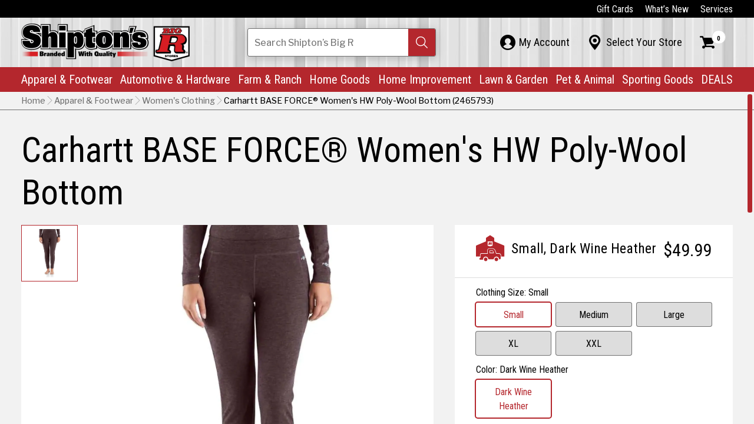

--- FILE ---
content_type: text/html; charset=utf-8
request_url: https://shiptonsbigr.com/carhartt-base-force-womens-hw-poly-wool-bottom-s
body_size: 10965
content:
<!DOCTYPE html>
<html class="jt-hover jt-scrollbar jt-scroll-0 jt-clipPath" lang="en">
<head>
<script>async()=>{};window.jtes6=1</script>
<script>var jt = [], jtech_settings = {path: "/", slips: ["error","dialog","media","popover","detail"], sheets: []};(function(w,d,s,f){var n=d.createElement(s),p=d.getElementsByTagName(s)[0];n.async=1;n.src=f;p.parentNode.insertBefore(n,p);})(window,document,'script','/assets/js/main'+(window.jtes6?'':'.es5')+'.js?v=63');</script>
<link rel="stylesheet" type="text/css" href="/assets/css/main.css?v=63" /><meta name="viewport" content="initial-scale=1.0" />
<meta name="apple-mobile-web-app-title" content="Shipton's Big R" />
<meta name="application-name" content="Shipton's Big R" />
<meta name="msapplication-config" content="/browserconfig.xml" />
<meta name="theme-color" content="#fff" />
<link rel="apple-touch-icon" sizes="180x180" href="/assets/icons/apple-touch-icon-180.png" />
<link rel="manifest" href="/manifest.json" />
<link rel="icon" type="image/png" href="/assets/icons/favicon-32.png" sizes="32x32" />
<link rel="icon" type="image/png" href="/assets/icons/favicon-16.png" sizes="16x16" />
<title data-jt-meta>Carhartt BASE FORCE® Women's HW Poly-Wool Bottom | Dark Heather Wine</title>
<meta data-jt-meta name="keywords" content="Carhartt BASE FORCE&reg; Women's HW Poly-Wool Bottom, thermal, long underwear, long johns" />
<meta data-jt-meta name="description" content="A comfortable essential done the Carhartt way. These women's thermal bottoms are made of midweight waffle knit polyester for easy-wearing warmth that wicks sweat and fights odor. These tights give you the range of motion and warmth you need when battling the cold months." />
<meta data-jt-meta name="og:image" content="https://shiptonsbigr.com/assets/img/generic/default-meta-image.jpg" />
<link data-jt-meta rel="canonical" href="https://shiptonsbigr.com/carhartt-base-force-womens-hw-poly-wool-bottom-s" />
<script type="application/ld+json">{"@context":"http:\/\/schema.org","@graph":[{"@type":"LocalBusiness","@id":"https:\/\/shiptonsbigr.com\/#Shipton's Big R East","name":"Shipton's Big R East","description":"Website for Shipton's Big R at Shipton's Big R East","url":"https:\/\/shiptonsbigr.com\/","image":"https:\/\/shiptonsbigr.com\/content\/stores\/ic_1503524522_528x396_true.jpg","sameAs":"https:\/\/www.facebook.com\/shiptonsbigr\/","telephone":["(406) 252-0503"],"address":{"@type":"PostalAddress","addressCountry":"US","streetAddress":"216 North 14th Street","addressLocality":"Billings","addressRegion":"Montana","postalCode":"59101"},"openingHours":["- 07:30-17:00"]},{"@type":"LocalBusiness","@id":"https:\/\/shiptonsbigr.com\/#Shipton's Big R West","name":"Shipton's Big R West","description":"Website for Shipton's Big R at Shipton's Big R West","url":"https:\/\/shiptonsbigr.com\/","image":"https:\/\/shiptonsbigr.com\/content\/stores\/ic_1503524539_528x396_true.jpg","sameAs":"https:\/\/www.facebook.com\/shiptonsbigr\/","telephone":["(406) 652-9118"],"address":{"@type":"PostalAddress","addressCountry":"US","streetAddress":"2600 Gabel Road","addressLocality":"Billings","addressRegion":"Montana","postalCode":"59102"},"openingHours":["- 07:30-18:00"]},{"@type":"LocalBusiness","@id":"https:\/\/shiptonsbigr.com\/#Shipton's Big R Heights","name":"Shipton's Big R Heights","description":"Website for Shipton's Big R at Shipton's Big R Heights","url":"https:\/\/shiptonsbigr.com\/","image":"https:\/\/shiptonsbigr.com\/content\/stores\/ic_1503524529_528x396_true.jpg","sameAs":"https:\/\/www.facebook.com\/shiptonsbigr\/","telephone":["(406) 384-0099"],"address":{"@type":"PostalAddress","addressCountry":"US","streetAddress":"1908 Main Street","addressLocality":"Billings","addressRegion":"Montana","postalCode":"59105"},"openingHours":["- 07:30-18:00"]},{"@type":"LocalBusiness","@id":"https:\/\/shiptonsbigr.com\/#Shipton's Big R Lewistown","name":"Shipton's Big R Lewistown","description":"Website for Shipton's Big R at Shipton's Big R Lewistown","url":"https:\/\/shiptonsbigr.com\/","image":"https:\/\/shiptonsbigr.com\/content\/stores\/ic_1607034952_528x396_true.jpg","sameAs":"https:\/\/www.facebook.com\/shiptonsbigr\/","telephone":["(406) 350-4422"],"address":{"@type":"PostalAddress","addressCountry":"US","streetAddress":"825 N.E. Main Street","addressLocality":"Lewistown","addressRegion":"Montana","postalCode":"59757"},"openingHours":["- 07:30-18:00"]},{"@type":"LocalBusiness","@id":"https:\/\/shiptonsbigr.com\/#Shipton's Big R Hardin","name":"Shipton's Big R Hardin","description":"Website for Shipton's Big R at Shipton's Big R Hardin","url":"https:\/\/shiptonsbigr.com\/","image":"https:\/\/shiptonsbigr.com\/content\/stores\/ic_1667500923_528x396_true.jpg","sameAs":"https:\/\/www.facebook.com\/shiptonsbigr\/","telephone":["(406) 953-5111"],"address":{"@type":"PostalAddress","addressCountry":"US","streetAddress":"1001 N Center Ave","addressLocality":"Hardin","addressRegion":"MT","postalCode":"59034"},"openingHours":["- 07:30-18:00"]},{"@type":"LocalBusiness","@id":"https:\/\/shiptonsbigr.com\/#Shipton's Big R Sheridan","name":"Shipton's Big R Sheridan","description":"Website for Shipton's Big R at Shipton's Big R Sheridan","url":"https:\/\/shiptonsbigr.com\/","image":"https:\/\/shiptonsbigr.com\/content\/stores\/ic_1503524533_528x396_true.jpg","sameAs":"https:\/\/www.facebook.com\/shiptonsbigr\/","telephone":["(307) 674-6471"],"address":{"@type":"PostalAddress","addressCountry":"US","streetAddress":"2049 Sugarland Drive","addressLocality":"Sheridan","addressRegion":"Wyoming","postalCode":"82801"},"openingHours":["- 07:30-18:00"]},{"@type":"LocalBusiness","@id":"https:\/\/shiptonsbigr.com\/#Power Equipment & Service Center","name":"Power Equipment & Service Center","description":"Website for Shipton's Big R at Power Equipment & Service Center","url":"https:\/\/shiptonsbigr.com\/","image":"https:\/\/shiptonsbigr.com\/content\/stores\/ic_1505429366_528x396_true.jpg","sameAs":"https:\/\/www.facebook.com\/shiptonsbigr\/","telephone":["(406) 896-1814"],"address":{"@type":"PostalAddress","addressCountry":"US","streetAddress":"301 North 14th Street","addressLocality":"Billings!","addressRegion":"Montana","postalCode":"59101"},"openingHours":["- 07:30-17:00"]}]}</script><script async src="https://www.googletagmanager.com/gtag/js?id=G-42W9B3JZWW"></script><script type="text/javascript">
window.dataLayer = window.dataLayer || [];function gtag(){dataLayer.push(arguments);}gtag("js", new Date());gtag("config", "G-42W9B3JZWW");gtag("config", "AW-10809597464");</script><script>(function(w,d,s,l,i){w[l]=w[l]||[];w[l].push({'gtm.start': new Date().getTime(),event:'gtm.js'});var f=d.getElementsByTagName(s)[0], j=d.createElement(s),dl=l!='dataLayer'?'&l='+l:'';j.async=true;j.src= 'https://www.googletagmanager.com/gtm.js?id='+i+dl;f.parentNode.insertBefore(j,f); })(window,document,'script','dataLayer','GTM-K95JNNJG');</script></head>
<body class="">
<noscript><iframe src="https://www.googletagmanager.com/ns.html?id=GTM-K95JNNJG" height="0" width="0" style="display:none;visibility:hidden"></iframe></noscript><div id="errorSlipContainer" class="slipContainer fixed"><div class="slipShiv"></div><div class="slipMiddle"><a class="slipClose" href="#" onclick="jt.slip('error').hide(); return false;" aria-label="Close Slip"><span></span><span></span><span></span></a><div id="errorSlipContent" class="slipContent"></div></div></div>
<div id="dialogSlipContainer" class="slipContainer fixed"><div class="slipShiv"></div><div class="slipMiddle"><a class="slipClose" href="#" onclick="jt.slip('dialog').hide(); return false;" aria-label="Close Slip"><span></span><span></span><span></span></a><div id="dialogSlipContent" class="slipContent"></div></div></div>
<div id="mediaSlipContainer" class="slipContainer fixed"><div class="slipShiv"></div><div class="slipMiddle"><a class="slipClose" href="#" onclick="jt.slip('media').hide(); return false;" aria-label="Close Slip"><span></span><span></span><span></span></a><div id="mediaSlipContent" class="slipContent"></div></div></div>
<div id="popoverSlipContainer" class="slipContainer fixed" data-scale="yes"><div class="slipShiv"></div><div class="slipMiddle"><a class="slipClose" href="#" onclick="jt.slip('popover').hide(); return false;" aria-label="Close Slip"><span></span><span></span><span></span></a><div id="popoverSlipContent" class="slipContent"></div></div></div>
<div id="detailSlipContainer" class="slipContainer fixed"><div class="slipShiv"></div><div class="slipMiddle"><a class="slipClose" href="#" onclick="jt.slip('detail').hide(); return false;" aria-label="Close Slip"><span></span><span></span><span></span></a><div id="detailSlipContent" class="slipContent"></div></div></div>
<div id="drawerRoot" class="drawerRoot"><div class="drawerTab"><span class="drawerTabReset"><div></div></span></div></div>
<div id="loadStatus"><div class="progress"></div><div class="progress-shadow"></div><div class="logo"></div></div><div class="jtsC windowC" data-page="carhartt-base-force-womens-hw-poly-wool-bottom-s" data-skip-fix="yes"><div class="jtsI"><div class="mainC"><button id="skip-to-content" type="button" onclick="jt.ux.focus('h1'); jt.site.scrollPageToEl('h1');">Skip to Content</button><header><div class="cw-c hbar-top"><nav class="cw" aria-label="top navigation"><ul class="hbar-list"><li><a class="link link-white" href="/gift-cards" data-options="{&quot;delayFunc&quot;:&quot;navDelay&quot;,&quot;sameUrlFunc&quot;:&quot;jt.site.sameUrl&quot;}">Gift Cards</a></li><li><a class="link link-white" href="/whats-new" data-options="{&quot;delayFunc&quot;:&quot;navDelay&quot;,&quot;sameUrlFunc&quot;:&quot;jt.site.sameUrl&quot;}">What’s New</a></li><li><a class="link link-white" href="/services" data-options="{&quot;delayFunc&quot;:&quot;navDelay&quot;,&quot;sameUrlFunc&quot;:&quot;jt.site.sameUrl&quot;}">Services</a></li></ul></nav></div><div class="cw-c hbar-mid"><nav class="cw anchor" aria-label="mid navigation"><div class="nav-mobile-menu" onclick="jt.site.toggleMobileMenu();" aria-label="Toggle Mobile Menu" tabindex="0" role="button" onkeypress="if(event.keyCode == 13) this.click();"><div></div><div></div><div></div><div></div></div><div class="nav-mobile-search" onclick="jt.site.toggleMobileSearch();" aria-label="Toggle Search Field" tabindex="0" role="button" onkeypress="if(event.keyCode == 13) this.click();">&#xE126;</div><a href="/" class="logo" data-options="{&quot;delayFunc&quot;:&quot;navDelay&quot;,&quot;sameUrlFunc&quot;:&quot;jt.site.sameUrl&quot;}"><picture><source type="image/webp" srcset="/assets/img/main/shiptons-big-r.webp" /><img class="logo-img" src="/assets/img/main/shiptons-big-r.png" alt="Shipton's Big R" class="logo-img" /></picture></a><div class="nav-search-c"><form data-jtform id="globalSearchForm" class="jtForm alt" action="#" method="POST" data-settings="{&quot;onsubmit&quot;:&quot;jt.site.globalSearch&quot;}"><div id="globalSearchFormsvContainer" class="fieldC no-bp empty" data-field-type="search" data-name="sv" data-settings="[]"><input id="globalSearchFormsv" type="text" name="sv" value="" autocomplete="off" aria-label="Search Shipton's Big R Products" /><div class="reset"><div></div></div><div class="search" tabindex="0" role="button" aria-label="Search"><div></div></div><div id="globalSearchFormsvStatus" class="fieldStatus"></div><div class="fieldMessageAnchor"><div id="globalSearchFormsvMsg" class="fieldMessage"><div class="i"><div></div></div></div></div><div class="placeholder">Search<span class="hide-tablet-portrait"> Shipton’s Big R</span><span class="show-phone-landscape-inline"> Shipton’s Big R</span></div></div><div style="height: 0px; overflow: hidden;"><input name="send_button" type="submit" value="Submit Form" tabindex="-1" /></div></form></div><ul class="hbar-list-mid"><li class="p-c"><a id="myAccountPaletteTabContent" class="hlink-mid palette__tab" href="/my-account" data-l-palette="my-account" data-options="{&quot;delayFunc&quot;:&quot;navDelay&quot;,&quot;sameUrlFunc&quot;:&quot;jt.site.sameUrl&quot;}"><div class="palette__tab-i"><div class="icon">&#xE121;</div><div class="text">My Account</div></div></a><div class="palette" data-palette="my-account"><div class="jtsC mini jts-keep-mobile" data-jt-scroll-options="{&quot;reverse_scroll_fix&quot;:&quot;yes&quot;}"><div class="jtsI"><div id="myAccountPaletteContent"><div class="paletteInner phone-pt-15"><div class="myAccountPalette"><div>Sign in or create an account to access the benefits of being a Shipton’s Big R member!</div><div class="mt-12"><a class="l-icon alt link" data-l-icon="&#xE032;" href="/sign-in" data-options="{&quot;delayFunc&quot;:&quot;navDelay&quot;,&quot;sameUrlFunc&quot;:&quot;jt.site.sameUrl&quot;}">Sign In</a><br /><a class="l-icon alt link" data-l-icon="&#xE028;" href="/create-account" data-options="{&quot;delayFunc&quot;:&quot;navDelay&quot;,&quot;sameUrlFunc&quot;:&quot;jt.site.sameUrl&quot;}">Create Account</a></div></div></div></div></div></div></div></li><li class="p-c"><a id="myStorePaletteTabContent" class="hlink-mid palette__tab" href="/select-store" data-l-palette="select-store" data-options="{&quot;keepUrl&quot;:true,&quot;delayFunc&quot;:&quot;navDelay&quot;}"><div class="palette__tab-i"><div class="icon">&#xE003;</div><div class="text">Select Your Store</div></div></a><div class="palette" data-palette="select-store"><div class="jtsC mini jts-keep-mobile" data-jt-scroll-options="{&quot;reverse_scroll_fix&quot;:&quot;yes&quot;}"><div class="jtsI"><div id="myStorePaletteContent"><div class="paletteInner my-store"><div class="palette-close-btn show-phone-landscape-inline-block phone-mt-h1" onclick="jt.site.setPalette('');" aria-label="Close Palette" tabindex="0" role="button" onkeypress="if(event.keyCode == 13) this.click();">&#xE005;</div><div class="h1 show-phone-landscape-block pr-66">My Store</div><div><span class="g-cell palette-mys-top-cell"><div class="h3"><span class="hide-phone-landscape">My Store</span><span class="show-phone-landscape-inline">No Store Selected.</span></div><div class="mt-12">Choose the most convenient Shipton's Big R to see product availability.</div></span><span class="g-cell palette-mys-top-cell"><div class="rImg of-contain" style="padding-bottom: 50%;" ><picture><source type="image/webp" data-srcset="/assets/img/main/shiptons-big-r.webp" /><img data-jt-img-src="/assets/img/main/shiptons-big-r.png" alt="Shipton's Big R Logo"  /></picture></div></span></div><div class="divider palette-mys__divider"></div><div id="myStoreFormContent"><form data-jtform id="setMyStoreForm" class="jtForm" action="/my-store-palette-form" method="POST"><div class="myStorePaletteFormContainer"><div class="h4 pb-12 ta-center">CHOOSE YOUR STORE</div><div id="setMyStoreFormmy_store_idContainer" class="fieldC empty" data-field-type="radio" data-name="my_store_id" data-settings="{&quot;validate&quot;:[{&quot;type&quot;:&quot;required&quot;,&quot;message&quot;:&quot;Please pick a store.&quot;}],&quot;refresh&quot;:&quot;yes&quot;}"><fieldset role="radiogroup"><legend>Select My Store</legend><div class="group col1"><span><div class="optionContainer"><input id="setMyStoreFormmy_store_id_0" type="radio" name="my_store_id" value="2" onclick=""><span class="radio" value="2"><div class="i"></div></span><span class="text"><label for="setMyStoreFormmy_store_id_0">Shipton's Big R East</label></span></div><div class="optionContainer"><input id="setMyStoreFormmy_store_id_1" type="radio" name="my_store_id" value="4" onclick=""><span class="radio" value="4"><div class="i"></div></span><span class="text"><label for="setMyStoreFormmy_store_id_1">Shipton's Big R West</label></span></div><div class="optionContainer"><input id="setMyStoreFormmy_store_id_2" type="radio" name="my_store_id" value="6" onclick=""><span class="radio" value="6"><div class="i"></div></span><span class="text"><label for="setMyStoreFormmy_store_id_2">Shipton's Big R Heights</label></span></div><div class="optionContainer"><input id="setMyStoreFormmy_store_id_3" type="radio" name="my_store_id" value="8" onclick=""><span class="radio" value="8"><div class="i"></div></span><span class="text"><label for="setMyStoreFormmy_store_id_3">Shipton's Big R Lewistown</label></span></div><div class="optionContainer"><input id="setMyStoreFormmy_store_id_4" type="radio" name="my_store_id" value="B" onclick=""><span class="radio" value="B"><div class="i"></div></span><span class="text"><label for="setMyStoreFormmy_store_id_4">Shipton's Big R Hardin</label></span></div><div class="optionContainer"><input id="setMyStoreFormmy_store_id_5" type="radio" name="my_store_id" value="3" onclick=""><span class="radio" value="3"><div class="i"></div></span><span class="text"><label for="setMyStoreFormmy_store_id_5">Shipton's Big R Sheridan</label></span></div><div class="optionContainer"><input id="setMyStoreFormmy_store_id_6" type="radio" name="my_store_id" value="A" onclick=""><span class="radio" value="A"><div class="i"></div></span><span class="text"><label for="setMyStoreFormmy_store_id_6">Power Equipment & Service Center</label></span></div></span></div></fieldset><div id="setMyStoreFormmy_store_idStatus" class="fieldStatus"></div><div class="fieldMessageAnchor"><div id="setMyStoreFormmy_store_idMsg" class="fieldMessage"><div class="i"><div></div></div></div></div></div></div><div style="height: 0px; overflow: hidden;"><input name="send_button" type="submit" value="Submit Form" tabindex="-1" /></div></form></div></div></div></div></div></div></li><li class="p-c"><a id="cartPaletteTabContent" class="hlink-mid palette__tab" href="/shopping-cart" data-l-palette="cart" data-options="{&quot;delayFunc&quot;:&quot;navDelay&quot;,&quot;sameUrlFunc&quot;:&quot;jt.site.sameUrl&quot;}" aria-label="Shopping Cart"><div class="palette__tab-i"><div class="icon">&#xE029;</div><div class="num">0</div></div></a><div class="palette" data-palette="cart"><div class="jtsC mini jts-keep-mobile" data-jt-scroll-options="{&quot;reverse_scroll_fix&quot;:&quot;yes&quot;}"><div class="jtsI"><div id="cartPaletteContent"><div class="paletteInner mini-cart"><span class="palette-cart__total">$0.00</span><div class="h3">Cart Subtotal</div><div class="clear"></div><div class="cart-palette-inner mt-12"><div class="pb-24 ta-left">There are no items in your cart.</div></div><div class="palette-cart__bottom-c"><div class="minicart-footer"><span class="g-cell palette-cart__btn-cell"><a class="button no-shadow full" href="/products" data-options="{&quot;delayFunc&quot;:&quot;navDelay&quot;,&quot;sameUrlFunc&quot;:&quot;jt.site.sameUrl&quot;}">Browse</a></span><span class="g-cell palette-cart__btn-cell"><a class="button mercury no-shadow full" href="/shopping-cart" data-options="{&quot;delayFunc&quot;:&quot;navDelay&quot;,&quot;sameUrlFunc&quot;:&quot;jt.site.sameUrl&quot;}">View Cart</a></span></div></div></div></div></div></div></div></li></ul></nav></div><div class="cw-c hbar-main"><nav class="cw main-nav" aria-label="primary navigation"><ul class="hbar-list-main"><li><a class="hlink-main" href="/apparel-and-footwear" data-l-palette="apparel-and-footwear" data-options="{&quot;delayFunc&quot;:&quot;navDelay&quot;,&quot;sameUrlFunc&quot;:&quot;jt.site.sameUrl&quot;}">Apparel & Footwear<span class="icon">&#xE007;</span></a></li><li><a class="hlink-main" href="/automotive-and-hardware" data-l-palette="automotive-and-hardware" data-options="{&quot;delayFunc&quot;:&quot;navDelay&quot;,&quot;sameUrlFunc&quot;:&quot;jt.site.sameUrl&quot;}">Automotive & Hardware<span class="icon">&#xE007;</span></a></li><li><a class="hlink-main" href="/farm-and-ranch" data-l-palette="farm-and-ranch" data-options="{&quot;delayFunc&quot;:&quot;navDelay&quot;,&quot;sameUrlFunc&quot;:&quot;jt.site.sameUrl&quot;}">Farm & Ranch<span class="icon">&#xE007;</span></a></li><li><a class="hlink-main" href="/home-goods" data-l-palette="home-goods" data-options="{&quot;delayFunc&quot;:&quot;navDelay&quot;,&quot;sameUrlFunc&quot;:&quot;jt.site.sameUrl&quot;}">Home Goods<span class="icon">&#xE007;</span></a></li><li><a class="hlink-main" href="/home-improvement-" data-l-palette="home-improvement-" data-options="{&quot;delayFunc&quot;:&quot;navDelay&quot;,&quot;sameUrlFunc&quot;:&quot;jt.site.sameUrl&quot;}">Home Improvement<span class="icon">&#xE007;</span></a></li><li><a class="hlink-main" href="/lawn-garden" data-l-palette="lawn-garden" data-options="{&quot;delayFunc&quot;:&quot;navDelay&quot;,&quot;sameUrlFunc&quot;:&quot;jt.site.sameUrl&quot;}">Lawn & Garden<span class="icon">&#xE007;</span></a></li><li><a class="hlink-main" href="/pet-and-animal-supplies" data-l-palette="pet-and-animal-supplies" data-options="{&quot;delayFunc&quot;:&quot;navDelay&quot;,&quot;sameUrlFunc&quot;:&quot;jt.site.sameUrl&quot;}">Pet & Animal<span class="icon">&#xE007;</span></a></li><li><a class="hlink-main" href="/sporting-goods" data-l-palette="sporting-goods" data-options="{&quot;delayFunc&quot;:&quot;navDelay&quot;,&quot;sameUrlFunc&quot;:&quot;jt.site.sameUrl&quot;}">Sporting Goods<span class="icon">&#xE007;</span></a></li><li><a class="hlink-main dno-lh-split" href="/deals" data-l-palette="deals" data-options="{&quot;delayFunc&quot;:&quot;navDelay&quot;,&quot;sameUrlFunc&quot;:&quot;jt.site.sameUrl&quot;}">DEALS<span class="icon">&#xE007;</span></a></li></ul></nav><div><nav class="neg-cw-c mid-nav" aria-label="mid navigation for mobile"><ul class="hbar-list"><li><a class="link link-black" href="/my-account" data-options="{&quot;delayFunc&quot;:&quot;navDelay&quot;,&quot;sameUrlFunc&quot;:&quot;jt.site.sameUrl&quot;}"><span class="ff-icons fs-24 mr-6">&#xE121;</span>My Account</a></li><li><a class="link link-black" href="/select-store" data-options="{&quot;keepUrl&quot;:true,&quot;delayFunc&quot;:&quot;navDelay&quot;}"><span class="ff-icons fs-24 mr-6">&#xE003;</span>Select Your Store</a></li></ul></nav><nav class="neg-cw-c top-nav" aria-label="top navigation for mobile"><ul class="hbar-list"><li><a class="link link-black" href="/gift-cards" data-options="{&quot;delayFunc&quot;:&quot;navDelay&quot;,&quot;sameUrlFunc&quot;:&quot;jt.site.sameUrl&quot;}">Gift Cards</a></li><li><a class="link link-black" href="/whats-new" data-options="{&quot;delayFunc&quot;:&quot;navDelay&quot;,&quot;sameUrlFunc&quot;:&quot;jt.site.sameUrl&quot;}">What’s New</a></li><li><a class="link link-black" href="/services" data-options="{&quot;delayFunc&quot;:&quot;navDelay&quot;,&quot;sameUrlFunc&quot;:&quot;jt.site.sameUrl&quot;}">Services</a></li></ul></nav></div><div class="f-palette cw-c" data-palette="apparel-and-footwear"><div class="jtsC cw mini jts-keep-mobile" data-jt-scroll-options="{&quot;reverse_scroll_fix&quot;:&quot;yes&quot;}"><div class="jtsI"><div class="cw-c f-p-back"><button class="link link-black" type="button" onclick="jt.site.setPalette();" aria-label="Back (Close Palette)"><span class="ff-icons mr-6">&#xE008;</span>Back</button></div><div class="rs-palette-i"><span class="g-cell rs-palette-main-cell"><div class="h2 rs-palette-dep-heading">Apparel & Footwear</div><div class="mt-6 mb-6"><a class="link rs-palette-arrow-link" href="/apparel-and-footwear" data-options="{&quot;delayFunc&quot;:&quot;navDelay&quot;,&quot;sameUrlFunc&quot;:&quot;jt.site.sameUrl&quot;}">Explore Apparel & Footwear</a></div><div class="rs-palette-cols-c"><span class="g-cell rs-palette-cell"><a class="rs-palette-heading" href="/products:apparel-and-footwear:mens-clothing-and-accessories" data-options="{&quot;delayFunc&quot;:&quot;navDelay&quot;,&quot;sameUrlFunc&quot;:&quot;jt.site.sameUrl&quot;}">Men's Clothing</a></span><span class="g-cell rs-palette-cell"><a class="rs-palette-heading" href="/products:apparel-and-footwear:womens-clothing" data-options="{&quot;delayFunc&quot;:&quot;navDelay&quot;,&quot;sameUrlFunc&quot;:&quot;jt.site.sameUrl&quot;}">Women's Clothing</a></span><span class="g-cell rs-palette-cell"><a class="rs-palette-heading" href="/products:apparel-and-footwear:kids-clothing" data-options="{&quot;delayFunc&quot;:&quot;navDelay&quot;,&quot;sameUrlFunc&quot;:&quot;jt.site.sameUrl&quot;}">Children's Clothing</a></span><span class="g-cell rs-palette-cell"><a class="rs-palette-heading" href="/products:apparel-and-footwear:Accessories" data-options="{&quot;delayFunc&quot;:&quot;navDelay&quot;,&quot;sameUrlFunc&quot;:&quot;jt.site.sameUrl&quot;}">Accessories</a></span><span class="g-cell rs-palette-cell"><a class="rs-palette-heading" href="/products:apparel-and-footwear:childrens-footwear" data-options="{&quot;delayFunc&quot;:&quot;navDelay&quot;,&quot;sameUrlFunc&quot;:&quot;jt.site.sameUrl&quot;}">Children's Footwear</a></span><span class="g-cell rs-palette-cell"><a class="rs-palette-heading" href="/products:apparel-and-footwear:mens-footwear" data-options="{&quot;delayFunc&quot;:&quot;navDelay&quot;,&quot;sameUrlFunc&quot;:&quot;jt.site.sameUrl&quot;}">Men's Footwear</a></span><span class="g-cell rs-palette-cell"><a class="rs-palette-heading" href="/products:apparel-and-footwear:womens-footwear" data-options="{&quot;delayFunc&quot;:&quot;navDelay&quot;,&quot;sameUrlFunc&quot;:&quot;jt.site.sameUrl&quot;}">Women's Footwear</a></span><span class="g-cell rs-palette-cell"><a class="rs-palette-heading" href="/products:apparel-and-footwear:footwear-accessories" data-options="{&quot;delayFunc&quot;:&quot;navDelay&quot;,&quot;sameUrlFunc&quot;:&quot;jt.site.sameUrl&quot;}">Footwear Accessories</a></span><span class="g-cell rs-palette-cell"><a class="rs-palette-heading" href="/products:apparel-and-footwear:jewelry" data-options="{&quot;delayFunc&quot;:&quot;navDelay&quot;,&quot;sameUrlFunc&quot;:&quot;jt.site.sameUrl&quot;}">Jewelry</a></span></div></span><span class="g-cell rs-palette-main-cell"><div class="r-img" style="padding-bottom: 66.5271%;"><picture><source type="image/webp" data-srcset="/content/retail-stories/ic_1698414839_478x_false.webp" /><img data-jt-img-src="/content/retail-stories/ic_1698414839_478x_false.jpg" alt="A&amp;F"  /></picture></div></span></div></div></div></div><div class="f-palette cw-c" data-palette="automotive-and-hardware"><div class="jtsC cw mini jts-keep-mobile" data-jt-scroll-options="{&quot;reverse_scroll_fix&quot;:&quot;yes&quot;}"><div class="jtsI"><div class="cw-c f-p-back"><button class="link link-black" type="button" onclick="jt.site.setPalette();" aria-label="Back (Close Palette)"><span class="ff-icons mr-6">&#xE008;</span>Back</button></div><div class="rs-palette-i"><span class="g-cell rs-palette-main-cell"><div class="h2 rs-palette-dep-heading">Automotive & Hardware</div><div class="mt-6 mb-6"><a class="link rs-palette-arrow-link" href="/automotive-and-hardware" data-options="{&quot;delayFunc&quot;:&quot;navDelay&quot;,&quot;sameUrlFunc&quot;:&quot;jt.site.sameUrl&quot;}">Explore Automotive & Hardware</a></div><div class="rs-palette-cols-c"><span class="g-cell rs-palette-cell"><a class="rs-palette-heading" href="/products:automotive-and-hardware:vehicle-maintenance" data-options="{&quot;delayFunc&quot;:&quot;navDelay&quot;,&quot;sameUrlFunc&quot;:&quot;jt.site.sameUrl&quot;}">Parts & Maintenance</a></span><span class="g-cell rs-palette-cell"><a class="rs-palette-heading" href="/products:automotive-and-hardware:towing" data-options="{&quot;delayFunc&quot;:&quot;navDelay&quot;,&quot;sameUrlFunc&quot;:&quot;jt.site.sameUrl&quot;}">Towing</a></span><span class="g-cell rs-palette-cell"><a class="rs-palette-heading" href="/products:automotive-and-hardware:automotive-accessories" data-options="{&quot;delayFunc&quot;:&quot;navDelay&quot;,&quot;sameUrlFunc&quot;:&quot;jt.site.sameUrl&quot;}">Automotive Accessories</a></span><span class="g-cell rs-palette-cell"><a class="rs-palette-heading" href="/products:automotive-and-hardware:automotive-batteries" data-options="{&quot;delayFunc&quot;:&quot;navDelay&quot;,&quot;sameUrlFunc&quot;:&quot;jt.site.sameUrl&quot;}">Batteries </a></span><span class="g-cell rs-palette-cell"><a class="rs-palette-heading" href="/products:automotive-and-hardware:fuel-pumps-and-accessories" data-options="{&quot;delayFunc&quot;:&quot;navDelay&quot;,&quot;sameUrlFunc&quot;:&quot;jt.site.sameUrl&quot;}">Fuel Pumps & Accessories</a></span><span class="g-cell rs-palette-cell"><a class="rs-palette-heading" href="/products:automotive-and-hardware:air-compressors" data-options="{&quot;delayFunc&quot;:&quot;navDelay&quot;,&quot;sameUrlFunc&quot;:&quot;jt.site.sameUrl&quot;}">Air Compressors</a></span><span class="g-cell rs-palette-cell"><a class="rs-palette-heading" href="/products:automotive-and-hardware:rv-accessories" data-options="{&quot;delayFunc&quot;:&quot;navDelay&quot;,&quot;sameUrlFunc&quot;:&quot;jt.site.sameUrl&quot;}">RV Accessories</a></span></div></span><span class="g-cell rs-palette-main-cell"><div class="r-img" style="padding-bottom: 74.8953%;"><picture><source type="image/webp" data-srcset="/content/retail-stories/ic_1680269573_478x_false.webp" /><img data-jt-img-src="/content/retail-stories/ic_1680269573_478x_false.jpg" alt="Automotive Departyment | Man Working on Vehicle with black latex gloves on and grease all over him with a tan tshirt on"  /></picture></div></span></div></div></div></div><div class="f-palette cw-c" data-palette="farm-and-ranch"><div class="jtsC cw mini jts-keep-mobile" data-jt-scroll-options="{&quot;reverse_scroll_fix&quot;:&quot;yes&quot;}"><div class="jtsI"><div class="cw-c f-p-back"><button class="link link-black" type="button" onclick="jt.site.setPalette();" aria-label="Back (Close Palette)"><span class="ff-icons mr-6">&#xE008;</span>Back</button></div><div class="rs-palette-i"><span class="g-cell rs-palette-main-cell"><div class="h2 rs-palette-dep-heading">Farm & Ranch</div><div class="mt-6 mb-6"><a class="link rs-palette-arrow-link" href="/farm-and-ranch" data-options="{&quot;delayFunc&quot;:&quot;navDelay&quot;,&quot;sameUrlFunc&quot;:&quot;jt.site.sameUrl&quot;}">Explore Farm & Ranch</a></div><div class="rs-palette-cols-c"><span class="g-cell rs-palette-cell"><a class="rs-palette-heading" href="/products:farm-and-ranch:pest-control" data-options="{&quot;delayFunc&quot;:&quot;navDelay&quot;,&quot;sameUrlFunc&quot;:&quot;jt.site.sameUrl&quot;}">Pest Control</a></span><span class="g-cell rs-palette-cell"><a class="rs-palette-heading" href="/products:farm-and-ranch:farm-ranch-supplies" data-options="{&quot;delayFunc&quot;:&quot;navDelay&quot;,&quot;sameUrlFunc&quot;:&quot;jt.site.sameUrl&quot;}">Equipment </a></span><span class="g-cell rs-palette-cell"><a class="rs-palette-heading" href="/products:farm-and-ranch:fencing" data-options="{&quot;delayFunc&quot;:&quot;navDelay&quot;,&quot;sameUrlFunc&quot;:&quot;jt.site.sameUrl&quot;}">Fencing</a></span><span class="g-cell rs-palette-cell"><a class="rs-palette-heading" href="/products:farm-and-ranch:equine" data-options="{&quot;delayFunc&quot;:&quot;navDelay&quot;,&quot;sameUrlFunc&quot;:&quot;jt.site.sameUrl&quot;}">Equine</a></span><span class="g-cell rs-palette-cell"><a class="rs-palette-heading" href="/products:farm-and-ranch:feed" data-options="{&quot;delayFunc&quot;:&quot;navDelay&quot;,&quot;sameUrlFunc&quot;:&quot;jt.site.sameUrl&quot;}">Feed</a></span><span class="g-cell rs-palette-cell"><a class="rs-palette-heading" href="/products:farm-and-ranch:grooming-show" data-options="{&quot;delayFunc&quot;:&quot;navDelay&quot;,&quot;sameUrlFunc&quot;:&quot;jt.site.sameUrl&quot;}">Grooming & Show </a></span><span class="g-cell rs-palette-cell"><a class="rs-palette-heading" href="/products:farm-and-ranch:cattle-livestock" data-options="{&quot;delayFunc&quot;:&quot;navDelay&quot;,&quot;sameUrlFunc&quot;:&quot;jt.site.sameUrl&quot;}">Cattle & Livestock</a></span><span class="g-cell rs-palette-cell"><a class="rs-palette-heading" href="/products:farm-and-ranch:poultry" data-options="{&quot;delayFunc&quot;:&quot;navDelay&quot;,&quot;sameUrlFunc&quot;:&quot;jt.site.sameUrl&quot;}">Poultry</a></span><span class="g-cell rs-palette-cell"><a class="rs-palette-heading" href="/products:farm-and-ranch:animal-health-wellness" data-options="{&quot;delayFunc&quot;:&quot;navDelay&quot;,&quot;sameUrlFunc&quot;:&quot;jt.site.sameUrl&quot;}">Animal Health & Wellness</a></span><span class="g-cell rs-palette-cell"><a class="rs-palette-heading" href="/products:farm-and-ranch:feeding-watering-equipment" data-options="{&quot;delayFunc&quot;:&quot;navDelay&quot;,&quot;sameUrlFunc&quot;:&quot;jt.site.sameUrl&quot;}">Feeding & Watering Equipment</a></span><span class="g-cell rs-palette-cell"><a class="rs-palette-heading" href="/products:farm-and-ranch:tack-and-supplies" data-options="{&quot;delayFunc&quot;:&quot;navDelay&quot;,&quot;sameUrlFunc&quot;:&quot;jt.site.sameUrl&quot;}">Tack & Supplies</a></span></div></span><span class="g-cell rs-palette-main-cell"><div class="r-img" style="padding-bottom: 75%;"><picture><source type="image/webp" data-srcset="/assets/img/palettes/default-2-img.webp" /><img data-jt-img-src="/assets/img/palettes/default-2-img.jpg" alt="Farm &amp; Ranch"  /></picture></div></span></div></div></div></div><div class="f-palette cw-c" data-palette="home-goods"><div class="jtsC cw mini jts-keep-mobile" data-jt-scroll-options="{&quot;reverse_scroll_fix&quot;:&quot;yes&quot;}"><div class="jtsI"><div class="cw-c f-p-back"><button class="link link-black" type="button" onclick="jt.site.setPalette();" aria-label="Back (Close Palette)"><span class="ff-icons mr-6">&#xE008;</span>Back</button></div><div class="rs-palette-i"><span class="g-cell rs-palette-main-cell"><div class="h2 rs-palette-dep-heading">Home Goods</div><div class="mt-6 mb-6"><a class="link rs-palette-arrow-link" href="/home-goods" data-options="{&quot;delayFunc&quot;:&quot;navDelay&quot;,&quot;sameUrlFunc&quot;:&quot;jt.site.sameUrl&quot;}">Explore Home Goods</a></div><div class="rs-palette-cols-c"><span class="g-cell rs-palette-cell"><a class="rs-palette-heading" href="/products:home-goods:346" data-options="{&quot;delayFunc&quot;:&quot;navDelay&quot;,&quot;sameUrlFunc&quot;:&quot;jt.site.sameUrl&quot;}">Toys & Games</a></span><span class="g-cell rs-palette-cell"><a class="rs-palette-heading" href="/products:home-goods:home-decor" data-options="{&quot;delayFunc&quot;:&quot;navDelay&quot;,&quot;sameUrlFunc&quot;:&quot;jt.site.sameUrl&quot;}">Home Décor</a></span><span class="g-cell rs-palette-cell"><a class="rs-palette-heading" href="/products:home-goods:cleaning-supplies" data-options="{&quot;delayFunc&quot;:&quot;navDelay&quot;,&quot;sameUrlFunc&quot;:&quot;jt.site.sameUrl&quot;}">Cleaning Supplies</a></span><span class="g-cell rs-palette-cell"><a class="rs-palette-heading" href="/products:home-goods:kitchen" data-options="{&quot;delayFunc&quot;:&quot;navDelay&quot;,&quot;sameUrlFunc&quot;:&quot;jt.site.sameUrl&quot;}">Kitchen</a></span><span class="g-cell rs-palette-cell"><a class="rs-palette-heading" href="/products:home-goods:personal-care" data-options="{&quot;delayFunc&quot;:&quot;navDelay&quot;,&quot;sameUrlFunc&quot;:&quot;jt.site.sameUrl&quot;}">Personal Care</a></span><span class="g-cell rs-palette-cell"><a class="rs-palette-heading" href="/products:home-goods:linens-bedding" data-options="{&quot;delayFunc&quot;:&quot;navDelay&quot;,&quot;sameUrlFunc&quot;:&quot;jt.site.sameUrl&quot;}">Linens & Bedding</a></span><span class="g-cell rs-palette-cell"><a class="rs-palette-heading" href="/products:home-goods:electronics" data-options="{&quot;delayFunc&quot;:&quot;navDelay&quot;,&quot;sameUrlFunc&quot;:&quot;jt.site.sameUrl&quot;}">Electronics</a></span><span class="g-cell rs-palette-cell"><a class="rs-palette-heading" href="/products:home-goods:344" data-options="{&quot;delayFunc&quot;:&quot;navDelay&quot;,&quot;sameUrlFunc&quot;:&quot;jt.site.sameUrl&quot;}">Food & Beverages</a></span></div></span><span class="g-cell rs-palette-main-cell"><div class="r-img" style="padding-bottom: 66.5271%;"><picture><source type="image/webp" data-srcset="/content/retail-stories/ic_1680212958_478x_false.webp" /><img data-jt-img-src="/content/retail-stories/ic_1680212958_478x_false.jpg" alt="Home"  /></picture></div></span></div></div></div></div><div class="f-palette cw-c" data-palette="home-improvement-"><div class="jtsC cw mini jts-keep-mobile" data-jt-scroll-options="{&quot;reverse_scroll_fix&quot;:&quot;yes&quot;}"><div class="jtsI"><div class="cw-c f-p-back"><button class="link link-black" type="button" onclick="jt.site.setPalette();" aria-label="Back (Close Palette)"><span class="ff-icons mr-6">&#xE008;</span>Back</button></div><div class="rs-palette-i"><span class="g-cell rs-palette-main-cell"><div class="h2 rs-palette-dep-heading">Home Improvement</div><div class="mt-6 mb-6"><a class="link rs-palette-arrow-link" href="/home-improvement-" data-options="{&quot;delayFunc&quot;:&quot;navDelay&quot;,&quot;sameUrlFunc&quot;:&quot;jt.site.sameUrl&quot;}">Explore Home Improvement</a></div><div class="rs-palette-cols-c"><span class="g-cell rs-palette-cell"><a class="rs-palette-heading" href="/products:home-improvement-:power-tools" data-options="{&quot;delayFunc&quot;:&quot;navDelay&quot;,&quot;sameUrlFunc&quot;:&quot;jt.site.sameUrl&quot;}">Power Tools</a></span><span class="g-cell rs-palette-cell"><a class="rs-palette-heading" href="/products:home-improvement-:safety-equipment" data-options="{&quot;delayFunc&quot;:&quot;navDelay&quot;,&quot;sameUrlFunc&quot;:&quot;jt.site.sameUrl&quot;}">Safety</a></span><span class="g-cell rs-palette-cell"><a class="rs-palette-heading" href="/products:home-improvement-:hand-tools" data-options="{&quot;delayFunc&quot;:&quot;navDelay&quot;,&quot;sameUrlFunc&quot;:&quot;jt.site.sameUrl&quot;}">Hand Tools</a></span><span class="g-cell rs-palette-cell"><a class="rs-palette-heading" href="/products:home-improvement-:garage-storage-organization" data-options="{&quot;delayFunc&quot;:&quot;navDelay&quot;,&quot;sameUrlFunc&quot;:&quot;jt.site.sameUrl&quot;}">Garage, Storage, & Organization</a></span><span class="g-cell rs-palette-cell"><a class="rs-palette-heading" href="/products:home-improvement-:248" data-options="{&quot;delayFunc&quot;:&quot;navDelay&quot;,&quot;sameUrlFunc&quot;:&quot;jt.site.sameUrl&quot;}">Electrical & Lighting</a></span><span class="g-cell rs-palette-cell"><a class="rs-palette-heading" href="/products:home-improvement-:heating-cooling" data-options="{&quot;delayFunc&quot;:&quot;navDelay&quot;,&quot;sameUrlFunc&quot;:&quot;jt.site.sameUrl&quot;}">Heating & Cooling</a></span><span class="g-cell rs-palette-cell"><a class="rs-palette-heading" href="/products:home-improvement-:tool-parts-accessories" data-options="{&quot;delayFunc&quot;:&quot;navDelay&quot;,&quot;sameUrlFunc&quot;:&quot;jt.site.sameUrl&quot;}">Tool Parts & Accessories</a></span><span class="g-cell rs-palette-cell"><a class="rs-palette-heading" href="/products:home-improvement-:welding" data-options="{&quot;delayFunc&quot;:&quot;navDelay&quot;,&quot;sameUrlFunc&quot;:&quot;jt.site.sameUrl&quot;}">Welding</a></span><span class="g-cell rs-palette-cell"><a class="rs-palette-heading" href="/products:home-improvement-:plumbing" data-options="{&quot;delayFunc&quot;:&quot;navDelay&quot;,&quot;sameUrlFunc&quot;:&quot;jt.site.sameUrl&quot;}">Plumbing</a></span><span class="g-cell rs-palette-cell"><a class="rs-palette-heading" href="/products:home-improvement-:hardware" data-options="{&quot;delayFunc&quot;:&quot;navDelay&quot;,&quot;sameUrlFunc&quot;:&quot;jt.site.sameUrl&quot;}">Hardware</a></span></div></span><span class="g-cell rs-palette-main-cell"><div class="r-img" style="padding-bottom: 74.8953%;"><picture><source type="image/webp" data-srcset="/content/retail-stories/ic_1680269603_478x_false.webp" /><img data-jt-img-src="/content/retail-stories/ic_1680269603_478x_false.jpg" alt="Home Improve"  /></picture></div></span></div></div></div></div><div class="f-palette cw-c" data-palette="lawn-garden"><div class="jtsC cw mini jts-keep-mobile" data-jt-scroll-options="{&quot;reverse_scroll_fix&quot;:&quot;yes&quot;}"><div class="jtsI"><div class="cw-c f-p-back"><button class="link link-black" type="button" onclick="jt.site.setPalette();" aria-label="Back (Close Palette)"><span class="ff-icons mr-6">&#xE008;</span>Back</button></div><div class="rs-palette-i"><span class="g-cell rs-palette-main-cell"><div class="h2 rs-palette-dep-heading">Lawn & Garden</div><div class="mt-6 mb-6"><a class="link rs-palette-arrow-link" href="/lawn-garden" data-options="{&quot;delayFunc&quot;:&quot;navDelay&quot;,&quot;sameUrlFunc&quot;:&quot;jt.site.sameUrl&quot;}">Explore Lawn & Garden</a></div><div class="rs-palette-cols-c"><span class="g-cell rs-palette-cell"><a class="rs-palette-heading" href="/products:lawn-garden:tools-and-accessories" data-options="{&quot;delayFunc&quot;:&quot;navDelay&quot;,&quot;sameUrlFunc&quot;:&quot;jt.site.sameUrl&quot;}">Tools & Accessories</a></span><span class="g-cell rs-palette-cell"><a class="rs-palette-heading" href="/products:lawn-garden:snow-removal" data-options="{&quot;delayFunc&quot;:&quot;navDelay&quot;,&quot;sameUrlFunc&quot;:&quot;jt.site.sameUrl&quot;}">Snow Removal</a></span><span class="g-cell rs-palette-cell"><a class="rs-palette-heading" href="/products:lawn-garden:outdoor-power-equipment" data-options="{&quot;delayFunc&quot;:&quot;navDelay&quot;,&quot;sameUrlFunc&quot;:&quot;jt.site.sameUrl&quot;}">Outdoor Power Equipment</a></span><span class="g-cell rs-palette-cell"><a class="rs-palette-heading" href="/products:lawn-garden:plants-bulbs-and-sees" data-options="{&quot;delayFunc&quot;:&quot;navDelay&quot;,&quot;sameUrlFunc&quot;:&quot;jt.site.sameUrl&quot;}">Plants, Bulbs & Seeds</a></span><span class="g-cell rs-palette-cell"><a class="rs-palette-heading" href="/products:lawn-garden:landscaping-and-garden-care" data-options="{&quot;delayFunc&quot;:&quot;navDelay&quot;,&quot;sameUrlFunc&quot;:&quot;jt.site.sameUrl&quot;}">Landscaping & Garden Care</a></span><span class="g-cell rs-palette-cell"><a class="rs-palette-heading" href="/products:lawn-garden:home-pest-control" data-options="{&quot;delayFunc&quot;:&quot;navDelay&quot;,&quot;sameUrlFunc&quot;:&quot;jt.site.sameUrl&quot;}">Pest Control</a></span><span class="g-cell rs-palette-cell"><a class="rs-palette-heading" href="/products:lawn-garden:outdoor-furniture" data-options="{&quot;delayFunc&quot;:&quot;navDelay&quot;,&quot;sameUrlFunc&quot;:&quot;jt.site.sameUrl&quot;}">Outdoor Furniture</a></span><span class="g-cell rs-palette-cell"><a class="rs-palette-heading" href="/products:lawn-garden:outdoor-decor" data-options="{&quot;delayFunc&quot;:&quot;navDelay&quot;,&quot;sameUrlFunc&quot;:&quot;jt.site.sameUrl&quot;}">Outdoor Décor</a></span><span class="g-cell rs-palette-cell"><a class="rs-palette-heading" href="/products:lawn-garden:grills-smokers-and-accessories" data-options="{&quot;delayFunc&quot;:&quot;navDelay&quot;,&quot;sameUrlFunc&quot;:&quot;jt.site.sameUrl&quot;}">Backyard Cooking</a></span></div></span><span class="g-cell rs-palette-main-cell"><div class="r-img" style="padding-bottom: 66.5271%;"><picture><source type="image/webp" data-srcset="/content/retail-stories/ic_1711662330_478x_false.webp" /><img data-jt-img-src="/content/retail-stories/ic_1711662330_478x_false.jpg" alt="prune"  /></picture></div></span></div></div></div></div><div class="f-palette cw-c" data-palette="pet-and-animal-supplies"><div class="jtsC cw mini jts-keep-mobile" data-jt-scroll-options="{&quot;reverse_scroll_fix&quot;:&quot;yes&quot;}"><div class="jtsI"><div class="cw-c f-p-back"><button class="link link-black" type="button" onclick="jt.site.setPalette();" aria-label="Back (Close Palette)"><span class="ff-icons mr-6">&#xE008;</span>Back</button></div><div class="rs-palette-i"><span class="g-cell rs-palette-main-cell"><div class="h2 rs-palette-dep-heading">Pet & Animal</div><div class="mt-6 mb-6"><a class="link rs-palette-arrow-link" href="/pet-and-animal-supplies" data-options="{&quot;delayFunc&quot;:&quot;navDelay&quot;,&quot;sameUrlFunc&quot;:&quot;jt.site.sameUrl&quot;}">Explore Pet & Animal</a></div><div class="rs-palette-cols-c"><span class="g-cell rs-palette-cell"><a class="rs-palette-heading" href="/products:pet-and-animal-supplies:77" data-options="{&quot;delayFunc&quot;:&quot;navDelay&quot;,&quot;sameUrlFunc&quot;:&quot;jt.site.sameUrl&quot;}">Dogs</a></span><span class="g-cell rs-palette-cell"><a class="rs-palette-heading" href="/products:pet-and-animal-supplies:cat" data-options="{&quot;delayFunc&quot;:&quot;navDelay&quot;,&quot;sameUrlFunc&quot;:&quot;jt.site.sameUrl&quot;}">Cats</a></span><span class="g-cell rs-palette-cell"><a class="rs-palette-heading" href="/products:pet-and-animal-supplies:small-animal" data-options="{&quot;delayFunc&quot;:&quot;navDelay&quot;,&quot;sameUrlFunc&quot;:&quot;jt.site.sameUrl&quot;}">Small Animals</a></span><span class="g-cell rs-palette-cell"><a class="rs-palette-heading" href="/products:pet-and-animal-supplies:bird" data-options="{&quot;delayFunc&quot;:&quot;navDelay&quot;,&quot;sameUrlFunc&quot;:&quot;jt.site.sameUrl&quot;}">Birds & Wildlife</a></span><span class="g-cell rs-palette-cell"><a class="rs-palette-heading" href="/products:pet-and-animal-supplies:grooming-show-supplies" data-options="{&quot;delayFunc&quot;:&quot;navDelay&quot;,&quot;sameUrlFunc&quot;:&quot;jt.site.sameUrl&quot;}">Grooming & Show Supplies</a></span><span class="g-cell rs-palette-cell"><a class="rs-palette-heading" href="/products:pet-and-animal-supplies:beekeeping" data-options="{&quot;delayFunc&quot;:&quot;navDelay&quot;,&quot;sameUrlFunc&quot;:&quot;jt.site.sameUrl&quot;}">Beekeeping</a></span></div></span><span class="g-cell rs-palette-main-cell"><div class="r-img" style="padding-bottom: 58.7866%;"><picture><source type="image/webp" data-srcset="/content/retail-stories/ic_1688134143_478x_false.webp" /><img data-jt-img-src="/content/retail-stories/ic_1688134143_478x_false.jpg" alt="CAT DOG CUDDLE"  /></picture></div></span></div></div></div></div><div class="f-palette cw-c" data-palette="sporting-goods"><div class="jtsC cw mini jts-keep-mobile" data-jt-scroll-options="{&quot;reverse_scroll_fix&quot;:&quot;yes&quot;}"><div class="jtsI"><div class="cw-c f-p-back"><button class="link link-black" type="button" onclick="jt.site.setPalette();" aria-label="Back (Close Palette)"><span class="ff-icons mr-6">&#xE008;</span>Back</button></div><div class="rs-palette-i"><span class="g-cell rs-palette-main-cell"><div class="h2 rs-palette-dep-heading">Sporting Goods</div><div class="mt-6 mb-6"><a class="link rs-palette-arrow-link" href="/sporting-goods" data-options="{&quot;delayFunc&quot;:&quot;navDelay&quot;,&quot;sameUrlFunc&quot;:&quot;jt.site.sameUrl&quot;}">Explore Sporting Goods</a></div><div class="mt-6 mb-6"><a class="link drs-palette-arrow-link mr-24" href="https://www.gunstores.net/ShiptonsBigRMontana" target="_blank" rel="noopener" aria-label="Gallery of Guns - Montana (Opens in new window)">Gallery of Guns - Montana<span class="ff-icons ml-6">&#xE073;</span></a><a class="link drs-palette-arrow-link" href="https://www.gunstores.net/ShiptonsBigRWyoming" target="_blank" rel="noopener" aria-label="Gallery of Guns - Wyoming (Opens in new window)">Gallery of Guns - Wyoming<span class="ff-icons ml-6">&#xE073;</span></a></div><div class="rs-palette-cols-c"><span class="g-cell rs-palette-cell"><a class="rs-palette-heading" href="/products:sporting-goods:food-processing-storage" data-options="{&quot;delayFunc&quot;:&quot;navDelay&quot;,&quot;sameUrlFunc&quot;:&quot;jt.site.sameUrl&quot;}">Food Processing & Storage</a></span><span class="g-cell rs-palette-cell"><a class="rs-palette-heading" href="/products:sporting-goods:knives-tools" data-options="{&quot;delayFunc&quot;:&quot;navDelay&quot;,&quot;sameUrlFunc&quot;:&quot;jt.site.sameUrl&quot;}">Knives & Tools</a></span><span class="g-cell rs-palette-cell"><a class="rs-palette-heading" href="/products:sporting-goods:camping-hiking" data-options="{&quot;delayFunc&quot;:&quot;navDelay&quot;,&quot;sameUrlFunc&quot;:&quot;jt.site.sameUrl&quot;}">Camping & Hiking</a></span><span class="g-cell rs-palette-cell"><a class="rs-palette-heading" href="/products:sporting-goods:hunting" data-options="{&quot;delayFunc&quot;:&quot;navDelay&quot;,&quot;sameUrlFunc&quot;:&quot;jt.site.sameUrl&quot;}">Hunting</a></span><span class="g-cell rs-palette-cell"><a class="rs-palette-heading" href="/products:sporting-goods:water-activities" data-options="{&quot;delayFunc&quot;:&quot;navDelay&quot;,&quot;sameUrlFunc&quot;:&quot;jt.site.sameUrl&quot;}">Water Activities</a></span><span class="g-cell rs-palette-cell"><a class="rs-palette-heading" href="/products:sporting-goods:snow-sports" data-options="{&quot;delayFunc&quot;:&quot;navDelay&quot;,&quot;sameUrlFunc&quot;:&quot;jt.site.sameUrl&quot;}">Snow Sports</a></span><span class="g-cell rs-palette-cell"><a class="rs-palette-heading" href="/products:sporting-goods:fishing" data-options="{&quot;delayFunc&quot;:&quot;navDelay&quot;,&quot;sameUrlFunc&quot;:&quot;jt.site.sameUrl&quot;}">Fishing</a></span><span class="g-cell rs-palette-cell"><a class="rs-palette-heading" href="/products:sporting-goods:drinkware-and-coolers" data-options="{&quot;delayFunc&quot;:&quot;navDelay&quot;,&quot;sameUrlFunc&quot;:&quot;jt.site.sameUrl&quot;}">Drinkware & Coolers</a></span><span class="g-cell rs-palette-cell"><a class="rs-palette-heading" href="/products:sporting-goods:power-sports" data-options="{&quot;delayFunc&quot;:&quot;navDelay&quot;,&quot;sameUrlFunc&quot;:&quot;jt.site.sameUrl&quot;}">Power Sports</a></span><span class="g-cell rs-palette-cell"><a class="rs-palette-heading" href="/products:sporting-goods:shooting-equipment" data-options="{&quot;delayFunc&quot;:&quot;navDelay&quot;,&quot;sameUrlFunc&quot;:&quot;jt.site.sameUrl&quot;}">Shooting Equipment</a></span><span class="g-cell rs-palette-cell"><a class="rs-palette-heading" href="/products:sporting-goods:ammunition" data-options="{&quot;delayFunc&quot;:&quot;navDelay&quot;,&quot;sameUrlFunc&quot;:&quot;jt.site.sameUrl&quot;}">Ammunition</a></span><span class="g-cell rs-palette-cell"><a class="rs-palette-heading" href="/products:sporting-goods:firearms" data-options="{&quot;delayFunc&quot;:&quot;navDelay&quot;,&quot;sameUrlFunc&quot;:&quot;jt.site.sameUrl&quot;}">Firearms</a></span><span class="g-cell rs-palette-cell"><a class="rs-palette-heading" href="/products:sporting-goods:firearm-parts-storage" data-options="{&quot;delayFunc&quot;:&quot;navDelay&quot;,&quot;sameUrlFunc&quot;:&quot;jt.site.sameUrl&quot;}">Firearm Parts & Storage</a></span><span class="g-cell rs-palette-cell"><a class="rs-palette-heading" href="/products:sporting-goods:reloading-equipment" data-options="{&quot;delayFunc&quot;:&quot;navDelay&quot;,&quot;sameUrlFunc&quot;:&quot;jt.site.sameUrl&quot;}">Reloading & Cleaning</a></span><span class="g-cell rs-palette-cell"><a class="rs-palette-heading" href="/products:sporting-goods:recreational-shooting" data-options="{&quot;delayFunc&quot;:&quot;navDelay&quot;,&quot;sameUrlFunc&quot;:&quot;jt.site.sameUrl&quot;}">Recreational Shooting</a></span></div></span><span class="g-cell rs-palette-main-cell"><div class="r-img" style="padding-bottom: 117.7824%;"><picture><source type="image/webp" data-srcset="/content/retail-stories/ic_1698414462_478x_false.webp" /><img data-jt-img-src="/content/retail-stories/ic_1698414462_478x_false.jpg" alt="MAN HUNTING WITH GUN"  /></picture></div></span></div></div></div></div><div class="f-palette cw-c" data-palette="deals"><div class="jtsC cw mini jts-keep-mobile" data-jt-scroll-options="{&quot;reverse_scroll_fix&quot;:&quot;yes&quot;}"><div class="jtsI"><div class="cw-c f-p-back"><button class="link link-black" type="button" onclick="jt.site.setPalette();" aria-label="Back (Close Palette)"><span class="ff-icons mr-6">&#xE008;</span>Back</button></div><div class="rs-palette-i"><span class="g-cell rs-palette-main-cell"><div class="h2 rs-palette-dep-heading">Deals</div><div class="mt-6 mb-6"><a class="link rs-palette-arrow-link" href="/deals" data-options="{&quot;delayFunc&quot;:&quot;navDelay&quot;,&quot;sameUrlFunc&quot;:&quot;jt.site.sameUrl&quot;}">Explore Deals</a></div><div class="rs-palette-cols-c deals"><span class="g-cell rs-palette-cell"><a class="rs-palette-heading" href="/deals" data-options="{&quot;delayFunc&quot;:&quot;navDelay&quot;,&quot;sameUrlFunc&quot;:&quot;jt.site.sameUrl&quot;}">Flyers</a><div class="rs-palette-fc-c link-inside link-black"><div><a href="/deals" data-options="{&quot;post&quot;:&quot;flyer=96&quot;,&quot;delayFunc&quot;:&quot;navDelay&quot;,&quot;sameUrlFunc&quot;:&quot;jt.site.sameUrl&quot;}">Live Bees</a></div><div><a href="/deals" data-options="{&quot;post&quot;:&quot;flyer=145&quot;,&quot;delayFunc&quot;:&quot;navDelay&quot;,&quot;sameUrlFunc&quot;:&quot;jt.site.sameUrl&quot;}">Shipton's Big R | Western Ag Reporter | Jan. 29th, 2026</a></div><div><a href="/deals" data-options="{&quot;delayFunc&quot;:&quot;navDelay&quot;,&quot;sameUrlFunc&quot;:&quot;jt.site.sameUrl&quot;}">All Flyers</a></div></div></span><span class="g-cell rs-palette-cell"><a class="rs-palette-heading" href="/promotions" data-options="{&quot;delayFunc&quot;:&quot;navDelay&quot;,&quot;sameUrlFunc&quot;:&quot;jt.site.sameUrl&quot;}">Current Promotions</a><div class="rs-palette-fc-c link-inside link-black"><div><a href="/pet-vaccination-clinic-1" data-options="{&quot;delayFunc&quot;:&quot;navDelay&quot;,&quot;sameUrlFunc&quot;:&quot;jt.site.sameUrl&quot;,&quot;keepUrl&quot;:true}">Pet Vaccination Clinic</a></div><div><a href="/promotions" data-options="{&quot;delayFunc&quot;:&quot;navDelay&quot;,&quot;sameUrlFunc&quot;:&quot;jt.site.sameUrl&quot;}">All Promotions</a></div></div></span><span class="g-cell rs-palette-cell"><a class="rs-palette-heading" href="/products@f=eyJzbCI6WyJzIl19" data-options="{&quot;delayFunc&quot;:&quot;navDelay&quot;,&quot;sameUrlFunc&quot;:&quot;jt.site.sameUrl&quot;}">Current Sales</a><div class="rs-palette-fc-c link-inside link-black"><div><a href="/products:apparel-and-footwear@f=eyJzbCI6WyJzIl19" data-options="{&quot;delayFunc&quot;:&quot;navDelay&quot;,&quot;sameUrlFunc&quot;:&quot;jt.site.sameUrl&quot;}">Apparel & Footwear</a></div><div><a href="/products:automotive-and-hardware@f=eyJzbCI6WyJzIl19" data-options="{&quot;delayFunc&quot;:&quot;navDelay&quot;,&quot;sameUrlFunc&quot;:&quot;jt.site.sameUrl&quot;}">Automotive & Hardware</a></div><div><a href="/products:farm-and-ranch@f=eyJzbCI6WyJzIl19" data-options="{&quot;delayFunc&quot;:&quot;navDelay&quot;,&quot;sameUrlFunc&quot;:&quot;jt.site.sameUrl&quot;}">Farm & Ranch</a></div><div><a href="/products:home-goods@f=eyJzbCI6WyJzIl19" data-options="{&quot;delayFunc&quot;:&quot;navDelay&quot;,&quot;sameUrlFunc&quot;:&quot;jt.site.sameUrl&quot;}">Home Goods</a></div><div><a href="/products:home-improvement-@f=eyJzbCI6WyJzIl19" data-options="{&quot;delayFunc&quot;:&quot;navDelay&quot;,&quot;sameUrlFunc&quot;:&quot;jt.site.sameUrl&quot;}">Home Improvement</a></div><div><a href="/products:lawn-garden@f=eyJzbCI6WyJzIl19" data-options="{&quot;delayFunc&quot;:&quot;navDelay&quot;,&quot;sameUrlFunc&quot;:&quot;jt.site.sameUrl&quot;}">Lawn & Garden</a></div><div><a href="/products:pet-and-animal-supplies@f=eyJzbCI6WyJzIl19" data-options="{&quot;delayFunc&quot;:&quot;navDelay&quot;,&quot;sameUrlFunc&quot;:&quot;jt.site.sameUrl&quot;}">Pet & Animal</a></div><div><a href="/products:sporting-goods@f=eyJzbCI6WyJzIl19" data-options="{&quot;delayFunc&quot;:&quot;navDelay&quot;,&quot;sameUrlFunc&quot;:&quot;jt.site.sameUrl&quot;}">Sporting Goods</a></div><div><a href="/products@f=eyJzbCI6WyJzIl19" data-options="{&quot;delayFunc&quot;:&quot;navDelay&quot;,&quot;sameUrlFunc&quot;:&quot;jt.site.sameUrl&quot;}">All Sales</a></div></div></span><span class="g-cell rs-palette-cell"><a class="rs-palette-heading" href="/products@f=eyJzbCI6WyJjIl19" data-options="{&quot;delayFunc&quot;:&quot;navDelay&quot;,&quot;sameUrlFunc&quot;:&quot;jt.site.sameUrl&quot;}">Current Clearance</a><div class="rs-palette-fc-c link-inside link-black"><div><a href="/products:apparel-and-footwear@f=eyJzbCI6WyJjIl19" data-options="{&quot;delayFunc&quot;:&quot;navDelay&quot;,&quot;sameUrlFunc&quot;:&quot;jt.site.sameUrl&quot;}">Apparel & Footwear</a></div><div><a href="/products:automotive-and-hardware@f=eyJzbCI6WyJjIl19" data-options="{&quot;delayFunc&quot;:&quot;navDelay&quot;,&quot;sameUrlFunc&quot;:&quot;jt.site.sameUrl&quot;}">Automotive & Hardware</a></div><div><a href="/products:farm-and-ranch@f=eyJzbCI6WyJjIl19" data-options="{&quot;delayFunc&quot;:&quot;navDelay&quot;,&quot;sameUrlFunc&quot;:&quot;jt.site.sameUrl&quot;}">Farm & Ranch</a></div><div><a href="/products:home-goods@f=eyJzbCI6WyJjIl19" data-options="{&quot;delayFunc&quot;:&quot;navDelay&quot;,&quot;sameUrlFunc&quot;:&quot;jt.site.sameUrl&quot;}">Home Goods</a></div><div><a href="/products:home-improvement-@f=eyJzbCI6WyJjIl19" data-options="{&quot;delayFunc&quot;:&quot;navDelay&quot;,&quot;sameUrlFunc&quot;:&quot;jt.site.sameUrl&quot;}">Home Improvement</a></div><div><a href="/products:lawn-garden@f=eyJzbCI6WyJjIl19" data-options="{&quot;delayFunc&quot;:&quot;navDelay&quot;,&quot;sameUrlFunc&quot;:&quot;jt.site.sameUrl&quot;}">Lawn & Garden</a></div><div><a href="/products:pet-and-animal-supplies@f=eyJzbCI6WyJjIl19" data-options="{&quot;delayFunc&quot;:&quot;navDelay&quot;,&quot;sameUrlFunc&quot;:&quot;jt.site.sameUrl&quot;}">Pet & Animal</a></div><div><a href="/products:sporting-goods@f=eyJzbCI6WyJjIl19" data-options="{&quot;delayFunc&quot;:&quot;navDelay&quot;,&quot;sameUrlFunc&quot;:&quot;jt.site.sameUrl&quot;}">Sporting Goods</a></div><div><a href="/products@f=eyJzbCI6WyJjIl19" data-options="{&quot;delayFunc&quot;:&quot;navDelay&quot;,&quot;sameUrlFunc&quot;:&quot;jt.site.sameUrl&quot;}">All Clearance</a></div></div></span></div></span><span class="g-cell rs-palette-main-cell"><div class="r-img" style="padding-bottom: 66.5271%;"><picture><source type="image/webp" data-srcset="/content/deals-sp/ic_1694703846_478x_false.webp" /><img data-jt-img-src="/content/deals-sp/ic_1694703846_478x_false.jpg" alt="Farm"  /></picture></div><div class="mt-12">Deal's and Savings Branded With Quality</div></span></div></div></div></div></div></header><main><div id="pageLoad"><section class="cw-c rtl__cw-c"><div class="cw"><a class="rtl__cell hidden" href="/">Home</a><a class="rtl__cell" href="/products:apparel-and-footwear">Apparel & Footwear</a><a class="rtl__cell" href="/products:apparel-and-footwear:womens-clothing">Women's Clothing</a><span class="rtl__cell on">Carhartt BASE FORCE® Women's HW Poly-Wool Bottom (2465793)</span></div></section><section class="cw-c page-heading-c"><div class="cw"><h1 class="h1" tabindex="-1">Carhartt BASE FORCE® Women's HW Poly-Wool Bottom</h1></div></section><section class="cw-c"><div class="cw"><div class="fg"><span class="fg-cell fg-cell_pdetail-col1 box"><span class="pd-img-list"><div class="jtsC mini pd-img-jtsc" data-jt-scroll-options="{&quot;reverse_scroll_fix&quot;:&quot;yes&quot;}"><div class="jtsI"><button type="button" class="pd-img-left on" onclick="jt.site.productDetail.setImg(this);" data-l-img="&lt;picture&gt;&lt;source type=&quot;image/webp&quot; srcset=&quot;/content/products/ic_1632500055_800x_false.webp&quot; /&gt;&lt;img src=&quot;/content/products/ic_1632500055_800x_false.jpg&quot; alt=&quot;Carhartt BASE FORCE&amp;reg; Women's HW Poly-Wool Bottom&quot; data-href=&quot;/large-image@type=products&amp;amp;sku=2465793&amp;amp;img=1&quot; data-options=&quot;{&amp;quot;req&amp;quot;:true,&amp;quot;keepUrl&amp;quot;:true}&quot; onclick=&quot;jt.anchor(null, this);&quot; tabindex=&quot;0&quot; onkeypress=&quot;if(event.keyCode == 13) this.click();&quot; role=&quot;button&quot; /&gt;&lt;/picture&gt;"><div class="r-img"><picture><source type="image/webp" srcset="/content/products/ic_1632500055_800x_false.webp" /><img src="/content/products/ic_1632500055_800x_false.jpg" alt="Carhartt BASE FORCE&reg; Women's HW Poly-Wool Bottom"  /></picture></div></button></div></div></span><div class="pd-img-right"><picture><source type="image/webp" srcset="/content/products/ic_1632500055_800x_false.webp" /><img src="/content/products/ic_1632500055_800x_false.jpg" alt="Carhartt BASE FORCE&reg; Women's HW Poly-Wool Bottom" data-href="/large-image@type=products&amp;sku=2465793&amp;img=1" data-options="{&quot;req&quot;:true,&quot;keepUrl&quot;:true}" onclick="jt.anchor(null, this);" tabindex="0" onkeypress="if(event.keyCode == 13) this.click();" role="button" /></picture></div></span><span class="fg-cell fg-cell_pdetail-col2 box"><div id="productDetailFormContent"><div class="pd__box__header"><span class="h3"><span class="pd__box__header__price"><div>$49.99</div></span><h3 class="h3">Small, Dark Wine Heather</h3></span></div><div class="pd__box__mid"><form data-jtform id="productDetailForm" class="jtForm" action="/carhartt-base-force-womens-hw-poly-wool-bottom-s/product-detail-form@sku=2465793" method="POST"><div class="pd__vari-cat-title">Clothing Size: Small</div><div><a class="g-cell pd__vari-box-cell pd__vari-box  on" href="/carhartt-base-force-womens-hw-poly-wool-bottom-s@sku=2465793" data-options="{&quot;replace&quot;:true,&quot;post&quot;:&quot;bs=yes&quot;}" rel="nofollow" aria-label="View Small option for Clothing Size Currently viewing this option">Small</a><a class="g-cell pd__vari-box-cell pd__vari-box " href="/carhartt-base-force-womens-hw-poly-wool-bottom-s@sku=2465796" data-options="{&quot;replace&quot;:true,&quot;post&quot;:&quot;bs=yes&quot;}" rel="nofollow" aria-label="View Medium option for Clothing Size">Medium</a><a class="g-cell pd__vari-box-cell pd__vari-box " href="/carhartt-base-force-womens-hw-poly-wool-bottom-s@sku=2465799" data-options="{&quot;replace&quot;:true,&quot;post&quot;:&quot;bs=yes&quot;}" rel="nofollow" aria-label="View Large option for Clothing Size">Large</a><a class="g-cell pd__vari-box-cell pd__vari-box " href="/carhartt-base-force-womens-hw-poly-wool-bottom-s@sku=2465802" data-options="{&quot;replace&quot;:true,&quot;post&quot;:&quot;bs=yes&quot;}" rel="nofollow" aria-label="View XL option for Clothing Size">XL</a><a class="g-cell pd__vari-box-cell pd__vari-box " href="/carhartt-base-force-womens-hw-poly-wool-bottom-s@sku=2465805" data-options="{&quot;replace&quot;:true,&quot;post&quot;:&quot;bs=yes&quot;}" rel="nofollow" aria-label="View XXL option for Clothing Size">XXL</a></div><div class="pd__vari-cat-title">Color: Dark Wine Heather</div><div><a class="g-cell pd__vari-box-cell pd__vari-box  on" href="/carhartt-base-force-womens-hw-poly-wool-bottom-s@sku=2465793" data-options="{&quot;replace&quot;:true,&quot;post&quot;:&quot;bs=yes&quot;}" rel="nofollow" aria-label="View Dark Wine Heather option for Color Currently viewing this option">Dark Wine Heather</a></div><div class="mt-18"><div id="productDetailFormdeliveryContainer" class="fieldC empty" data-field-type="radio_box" data-name="delivery" data-settings="{&quot;validate&quot;:[{&quot;type&quot;:&quot;required&quot;,&quot;message&quot;:&quot;Please select how you'd like to recieve this item.&quot;}],&quot;refresh&quot;:&quot;yes&quot;}"><fieldset role="radiogroup" aria-required="true"><legend></legend><span class="g-cell pd-delivery-option-cell"><input id="productDetailFormdelivery_0" type="radio" name="delivery" value="Shipping"  disabled /><div class="option-box   pd-delivery-option-box"><div class="radio"><div class="i"></div></div><div class="title"><label for="productDetailFormdelivery_0">No Shipping</label></div><div class="pd-delivery-detail-c icon-x disabled">Unavailable for shipping</div></div></span><span class="g-cell pd-delivery-option-cell"><input id="productDetailFormdelivery_1" type="radio" name="delivery" value="Pickup"  disabled /><div class="option-box   pd-delivery-option-box"><div class="radio"><div class="i"></div></div><div class="title"><label for="productDetailFormdelivery_1">Select Store</label></div><div class="pd-delivery-detail-c icon-checkmark">Available at Shipton's Big R East</div><div class="pd-delivery-detail-c icon-checkmark">Available at Shipton's Big R West</div><div class="pd-delivery-detail-c icon-checkmark">Available at Shipton's Big R Heights</div><div class="pd-delivery-detail-c icon-checkmark">Available at Shipton's Big R Lewistown</div><div class="pd-delivery-detail-c icon-checkmark">Available at Shipton's Big R Hardin</div><div class="pd-delivery-detail-btn-c mt-12"><button type="button" class="button small mercury no-shadow full" data-href="/select-store" onclick="jt.anchor(null, this);" data-options="{&quot;req&quot;:true,&quot;keepUrl&quot;:true}">Select Store for Pickup</button></div></div></span></fieldset><div id="productDetailFormdeliveryStatus" class="fieldStatus"></div><div class="fieldMessageAnchor"><div id="productDetailFormdeliveryMsg" class="fieldMessage"><div class="i"><div></div></div></div></div></div></div><div style="height: 0px; overflow: hidden;"><input name="send_button" type="submit" value="Submit Form" tabindex="-1" /></div></form></div></div></span></div></div></section><section class="cw-c mt-18"><div class="cw"><div class="abl on" data-accordion-box><button class="abl__btn" type="button" data-accordion-box-btn><h3 class="h3 abl__heading">Description</h3><div class="abl__toggle"></div></button><div class="abl__content link-inside"><div class="clear show-tablet-portrait-block"></div><div class="pd__brand-img-c"><picture><source type="image/webp" data-srcset="/content/brands/ic_1504886710_224x140_true.webp" /><img data-jt-img-src="/content/brands/ic_1504886710_224x140_true.jpg" alt="Carhartt"  /></picture></div><div class="pd__desc-details-c"><span class="g-cell pd__desc-details-cell">SKU</span><span class="g-cell pd__desc-details-cell">2465793</span></div><div class="pd__desc-details-c mt-12"><span class="g-cell pd__desc-details-cell">EID</span><span class="g-cell pd__desc-details-cell">UH0134-W</span></div><div class="pd__desc-details-c mt-12"><span class="g-cell pd__desc-details-cell">Brand</span><span class="g-cell pd__desc-details-cell"><a href="/shop-carhartt" class="link">Carhartt</a></span></div><div class="mt-24">A comfortable essential done the Carhartt way. These women's thermal bottoms are made of midweight waffle knit polyester for easy-wearing warmth that wicks sweat and fights odor. These tights give you the range of motion and warmth you need when battling the cold months.</div></div></div></div></section><section class="cw-c mt-18"><div class="cw"><div class="abl" data-accordion-box><button class="abl__btn" type="button" data-accordion-box-btn><h3 class="h3 abl__heading">Specifications</h3><div class="abl__toggle"></div></button><div class="abl__content link-inside"><div><ul><li>6.5-ounce, 81% Polyester, 19% Wool</li><li>
Heavyweight, Carhartt Force® Base Layer</li><li>
Built with Force FastDry® technology to wick sweat and dry fast</li><li>
Built to move with Rugged Flex® stretch technology</li><li>
Fights Odors</li><li>
Strategic seam placement to reduce chafing</li><li>
Smooth Flatlock seams, Y-split waistband, and contoured front for comfort</li><li>
Stay warm with temperature-regulating wool-poly blend</li><li>
Country of Origin: Imported</li></ul></div></div></div></div></section><div class="p-bottom-small"></div><script>jt.push(function() {jt.site.modRegistry.triggerEvent("content_header_footer", {"pages":[],"uri_part":"carhartt-base-force-womens-hw-poly-wool-bottom-s","is_ajax":false,"scroll_to_top":false});})</script><script>jt.push(function(){jt.site.productDetail.init();jt.site.views.accordion_layout.init("[data-accordion-box]", "[data-accordion-box-btn]", {"allow_multiple_open":true});});</script></div></main><footer><div class="cw-c fbar-top"><div class="cw"><div><span class="g-cell g-cell_ftop"><div class="f-logo-img-c"><a class="rImg f-logo-img" href="/" data-options="{&quot;delayFunc&quot;:&quot;navDelay&quot;,&quot;sameUrlFunc&quot;:&quot;jt.site.sameUrl&quot;}"><picture><source type="image/webp" srcset="/assets/img/main/shiptons-big-r.webp" /><img src="/assets/img/main/shiptons-big-r.png" alt="Shipton's Big R"  /></picture></a></div></span><span class="g-cell g-cell_ftop"><div class="f-tagline show-phone-landscape-block mb-6">Be the first to hear about our sales, events and promotions!</div><form data-jtform id="globalEmailForm" class="jtForm alt" action="#" method="POST" data-settings="{&quot;onsubmit&quot;:&quot;jt.site.views.footer.handleFooterNewsletterSubmission&quot;}"><div id="globalEmailFormemailContainer" class="fieldC no-bp empty" data-field-type="search" data-name="email" data-settings="[]"><input id="globalEmailFormemail" type="text" name="email" value="" autocomplete="off" aria-label="Newsletter Subscribe Email Address" /><div class="reset"><div></div></div><div class="search" tabindex="0" role="button" aria-label="Subscribe"><div>Subscribe</div></div><div id="globalEmailFormemailStatus" class="fieldStatus"></div><div class="fieldMessageAnchor"><div id="globalEmailFormemailMsg" class="fieldMessage"><div class="i"><div></div></div></div></div><div class="placeholder">Your Email Address</div></div><div style="height: 0px; overflow: hidden;"><input name="send_button" type="submit" value="Submit Form" tabindex="-1" /></div></form></span><span class="g-cell g-cell_ftop"><div class="f-tagline">Be the first to hear about our sales, events and promotions!</div></span></div><div class="g-fbottom"><span class="g-cell g-cell_fbottom"><h2 class="h5 mb-6">Customer Care</h2><ul class="fbar-vlist"><li><a class="link link-black" href="/contact-us" data-options="{&quot;delayFunc&quot;:&quot;navDelay&quot;,&quot;sameUrlFunc&quot;:&quot;jt.site.sameUrl&quot;}"><span class="ff-icons fs-24 mr-6">&#xE020;</span> Contact Us</a></li><li class="mb-12"><a class="link link-black" href="/locations" data-options="{&quot;delayFunc&quot;:&quot;navDelay&quot;,&quot;sameUrlFunc&quot;:&quot;jt.site.sameUrl&quot;}"><span class="ff-icons fs-24 mr-6">&#xE003;</span> Locations</a></li><li><a class="link link-black" href="/faqs" data-options="{&quot;delayFunc&quot;:&quot;navDelay&quot;,&quot;sameUrlFunc&quot;:&quot;jt.site.sameUrl&quot;}">FAQs</a></li><li><a class="link link-black" href="/shipping-information" data-options="{&quot;delayFunc&quot;:&quot;navDelay&quot;,&quot;sameUrlFunc&quot;:&quot;jt.site.sameUrl&quot;}">Shipping</a></li><li><a class="link link-black" href="/financing-information" data-options="{&quot;delayFunc&quot;:&quot;navDelay&quot;,&quot;sameUrlFunc&quot;:&quot;jt.site.sameUrl&quot;}">Financing Options</a></li></ul></span><span class="g-cell g-cell_fbottom"><h2 class="h5 mb-6">Shopping</h2><ul class="fbar-vlist"><li><a class="link link-black" href="/brand-directory" data-options="{&quot;delayFunc&quot;:&quot;navDelay&quot;,&quot;sameUrlFunc&quot;:&quot;jt.site.sameUrl&quot;}">Brand Directory</a></li><li><a class="link link-black" href="/gift-cards" data-options="{&quot;delayFunc&quot;:&quot;navDelay&quot;,&quot;sameUrlFunc&quot;:&quot;jt.site.sameUrl&quot;}">Gift Cards</a></li><li><a class="link link-black" href="/promotions" data-options="{&quot;delayFunc&quot;:&quot;navDelay&quot;,&quot;sameUrlFunc&quot;:&quot;jt.site.sameUrl&quot;}">Promotions</a></li><li><a class="link link-black" href="/deals" data-options="{&quot;delayFunc&quot;:&quot;navDelay&quot;,&quot;sameUrlFunc&quot;:&quot;jt.site.sameUrl&quot;}">Deals</a></li><li><a class="link link-black" href="/rebate-center" data-options="{&quot;delayFunc&quot;:&quot;navDelay&quot;,&quot;sameUrlFunc&quot;:&quot;jt.site.sameUrl&quot;}">Rebate Center</a></li><li><a class="link link-black" href="/my-orders" data-options="{&quot;delayFunc&quot;:&quot;navDelay&quot;,&quot;sameUrlFunc&quot;:&quot;jt.site.sameUrl&quot;}">Order Tracking</a></li></ul></span><span class="g-cell g-cell_fbottom"><h2 class="h5 mb-6">Services</h2><ul class="fbar-vlist"><li><a class="link link-black" href="/custom-pet-tag-engraving" data-options="{&quot;delayFunc&quot;:&quot;navDelay&quot;,&quot;sameUrlFunc&quot;:&quot;jt.site.sameUrl&quot;,&quot;keepUrl&quot;:true}"> Custom Pet Tag Engraving</a></li><li><a class="link link-black" href="/key-cutting" data-options="{&quot;delayFunc&quot;:&quot;navDelay&quot;,&quot;sameUrlFunc&quot;:&quot;jt.site.sameUrl&quot;,&quot;keepUrl&quot;:true}">Key Cutting</a></li><li><a class="link link-black" href="/mower-blade-sharpening" data-options="{&quot;delayFunc&quot;:&quot;navDelay&quot;,&quot;sameUrlFunc&quot;:&quot;jt.site.sameUrl&quot;,&quot;keepUrl&quot;:true}">Mower Blade Sharpening</a></li><li><a class="link link-black" href="/power-equipment-service-center" data-options="{&quot;delayFunc&quot;:&quot;navDelay&quot;,&quot;sameUrlFunc&quot;:&quot;jt.site.sameUrl&quot;,&quot;keepUrl&quot;:true}">Power Equipment Service Center</a></li><li><a class="link link-black" href="/propane-service" data-options="{&quot;delayFunc&quot;:&quot;navDelay&quot;,&quot;sameUrlFunc&quot;:&quot;jt.site.sameUrl&quot;,&quot;keepUrl&quot;:true}">Propane Service</a></li><li><a class="link link-black" href="/small-engine-repair" data-options="{&quot;delayFunc&quot;:&quot;navDelay&quot;,&quot;sameUrlFunc&quot;:&quot;jt.site.sameUrl&quot;,&quot;keepUrl&quot;:true}">Small Engine Repair</a></li></ul></span><span class="g-cell g-cell_fbottom"><h2 class="h5 mb-6">Our Company</h2><ul class="fbar-vlist"><li><a class="link link-black" href="/about-us" data-options="{&quot;delayFunc&quot;:&quot;navDelay&quot;,&quot;sameUrlFunc&quot;:&quot;jt.site.sameUrl&quot;}">About Us</a></li><li><a class="link link-black" href="/reviews" data-options="{&quot;delayFunc&quot;:&quot;navDelay&quot;,&quot;sameUrlFunc&quot;:&quot;jt.site.sameUrl&quot;}">Reviews</a></li><li><a class="link link-black" href="/whats-new" data-options="{&quot;delayFunc&quot;:&quot;navDelay&quot;,&quot;sameUrlFunc&quot;:&quot;jt.site.sameUrl&quot;}">What’s New</a></li><li><a class="link link-black" href="/events" data-options="{&quot;delayFunc&quot;:&quot;navDelay&quot;,&quot;sameUrlFunc&quot;:&quot;jt.site.sameUrl&quot;}">Events</a></li><li><a class="link link-black" href="/employment" data-options="{&quot;delayFunc&quot;:&quot;navDelay&quot;,&quot;sameUrlFunc&quot;:&quot;jt.site.sameUrl&quot;}">Employment</a></li><li><a class="link link-black" href="/donation-requests" data-options="{&quot;delayFunc&quot;:&quot;navDelay&quot;,&quot;sameUrlFunc&quot;:&quot;jt.site.sameUrl&quot;}">Donation Requests</a></li></ul></span><span class="g-cell g-cell_fbottom"><div class="mb-24"><ul class="fbar-list d-ib"><li><a class="link link-black ff-icons fs-24" href="https://www.facebook.com/shiptonsbigr" target="_blank" rel="noopener" title="Facebook" aria-label="Facebook (Opens in new window)">&#xE004;</a></li><li><a class="link link-black ff-icons fs-24" href="https://www.pinterest.com/shiptonsbigr" target="_blank" rel="noopener" title="Pintrest" aria-label="Pintrest (Opens in new window)">&#xE076;</a></li><li><a class="link link-black ff-icons fs-24" href="https://www.instagram.com/shiptonsbigr" target="_blank" rel="noopener" title="Instagram" aria-label="Instagram (Opens in new window)">&#xE019;</a></li></ul></div><button class="link link-black" type="button" onclick="jt.site.mainScroll.setScroll(0, 0, true);"><span class="ff-icons fs-20 mr-6">&#xE026;</span> Back To Top</button></span></div></div></div><div class="cw-c fbar-bottom"><div class="cw"><ul class="fbar-list"><li><a class="link link-white" href="/privacy-policy" data-options="{&quot;keepUrl&quot;:true,&quot;delayFunc&quot;:&quot;navDelay&quot;}">Privacy Policy</a></li><li><a class="link link-white" href="/returns-policy" data-options="{&quot;keepUrl&quot;:true,&quot;delayFunc&quot;:&quot;navDelay&quot;}">Returns Policy</a></li><li><a class="link link-white" href="/terms-of-use" data-options="{&quot;keepUrl&quot;:true,&quot;delayFunc&quot;:&quot;navDelay&quot;}">Terms of Use</a></li><li><a class="link link-white" href="/product-recalls" data-options="{&quot;keepUrl&quot;:true,&quot;delayFunc&quot;:&quot;navDelay&quot;}">Product Recalls</a></li><li><a class="link link-white" href="/sitemap" data-options="{&quot;delayFunc&quot;:&quot;navDelay&quot;,&quot;sameUrlFunc&quot;:&quot;jt.site.sameUrl&quot;}">Site Map</a></li><li class="copyright">&copy; 2026 Shipton’s Big R. All Rights Reserved.</li></ul><div class="clear"></div></div></div></footer></div></div></div><script type="text/javascript">function gmSetLoaded() {window.gmLoaded = 1;}</script><script type="text/javascript">function gmInitLoad() {if(window.gmInited) return;window.gmInited=1;var h = document.head || document.getElementsByTagName("head")[0];var s = document.createElement("script");s.async = 1;s.src = "//maps.googleapis.com/maps/api/js?key=AIzaSyAhTZrbg0lHT6_ccsUN3LVq6qLfTYvxG9U&sensor=false&callback=gmSetLoaded";h.appendChild(s);}</script>
</body>
</html>